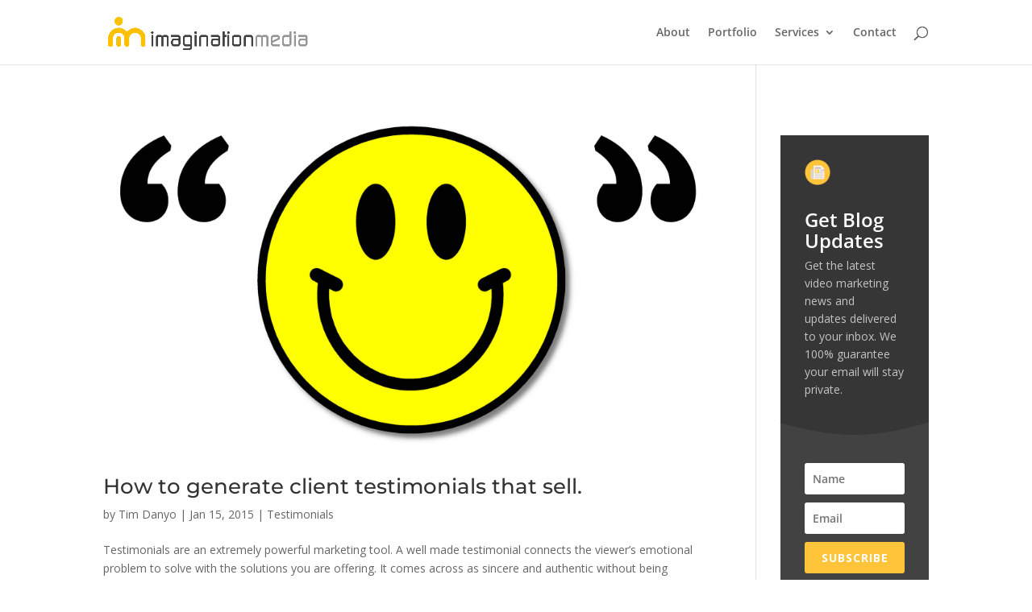

--- FILE ---
content_type: text/html; charset=UTF-8
request_url: https://imaginationmedia.tv/category/testimonials/
body_size: 4876
content:
<!DOCTYPE html><html lang="en-US"><head><meta charset="UTF-8" /><meta http-equiv="X-UA-Compatible" content="IE=edge"><link rel="pingback" href="https://imaginationmedia.tv/xmlrpc.php" /> <script type="text/javascript">document.documentElement.className = 'js';</script> <link media="all" href="https://imaginationmedia.tv/wp-content/cache/autoptimize/css/autoptimize_fb0fe8472e1e5c4e929120181f887af9.css" rel="stylesheet"><title>Testimonials | Imagination Media</title><link rel="preconnect" href="https://fonts.gstatic.com" crossorigin /><meta name='robots' content='max-image-preview:large' /> <script type="text/javascript">let jqueryParams=[],jQuery=function(r){return jqueryParams=[...jqueryParams,r],jQuery},$=function(r){return jqueryParams=[...jqueryParams,r],$};window.jQuery=jQuery,window.$=jQuery;let customHeadScripts=!1;jQuery.fn=jQuery.prototype={},$.fn=jQuery.prototype={},jQuery.noConflict=function(r){if(window.jQuery)return jQuery=window.jQuery,$=window.jQuery,customHeadScripts=!0,jQuery.noConflict},jQuery.ready=function(r){jqueryParams=[...jqueryParams,r]},$.ready=function(r){jqueryParams=[...jqueryParams,r]},jQuery.load=function(r){jqueryParams=[...jqueryParams,r]},$.load=function(r){jqueryParams=[...jqueryParams,r]},jQuery.fn.ready=function(r){jqueryParams=[...jqueryParams,r]},$.fn.ready=function(r){jqueryParams=[...jqueryParams,r]};</script><link rel='dns-prefetch' href='//fonts.googleapis.com' /><link rel="alternate" type="application/rss+xml" title="Imagination Media &raquo; Feed" href="https://imaginationmedia.tv/feed/" /><link rel="alternate" type="application/rss+xml" title="Imagination Media &raquo; Comments Feed" href="https://imaginationmedia.tv/comments/feed/" /><link rel="alternate" type="application/rss+xml" title="Imagination Media &raquo; Testimonials Category Feed" href="https://imaginationmedia.tv/category/testimonials/feed/" /><meta content="Divi v.4.27.4" name="generator"/><link rel='stylesheet' id='et-gf-open-sans-css' href='https://fonts.googleapis.com/css?family=Open+Sans%3A400%2C700&#038;ver=1.3.12' type='text/css' media='all' /><link rel="https://api.w.org/" href="https://imaginationmedia.tv/wp-json/" /><link rel="alternate" title="JSON" type="application/json" href="https://imaginationmedia.tv/wp-json/wp/v2/categories/85" /><link rel="EditURI" type="application/rsd+xml" title="RSD" href="https://imaginationmedia.tv/xmlrpc.php?rsd" /><meta name="generator" content="WordPress 6.8.3" /><meta name="viewport" content="width=device-width, initial-scale=1.0, maximum-scale=1.0, user-scalable=0" /> <script>(function(w,d,s,l,i){w[l]=w[l]||[];w[l].push({'gtm.start':
new Date().getTime(),event:'gtm.js'});var f=d.getElementsByTagName(s)[0],
j=d.createElement(s),dl=l!='dataLayer'?'&l='+l:'';j.async=true;j.src=
'https://www.googletagmanager.com/gtm.js?id='+i+dl;f.parentNode.insertBefore(j,f);
})(window,document,'script','dataLayer','GTM-MDLRFN5');</script> </head><body class="archive category category-testimonials category-85 wp-theme-Divi et_bloom et_monarch et_pb_button_helper_class et_fixed_nav et_show_nav et_primary_nav_dropdown_animation_fade et_secondary_nav_dropdown_animation_fade et_header_style_left et_pb_footer_columns4 et_cover_background et_pb_gutter osx et_pb_gutters3 et_right_sidebar et_divi_theme et-db">
<!-- Google Tag Manager (noscript) -->
<noscript><iframe src="https://www.googletagmanager.com/ns.html?id=GTM-MDLRFN5"
height="0" width="0" style="display:none;visibility:hidden"></iframe></noscript>
<!-- End Google Tag Manager (noscript) --><div id="page-container"><header id="main-header" data-height-onload="66"><div class="container clearfix et_menu_container"><div class="logo_container"> <span class="logo_helper"></span> <a href="https://imaginationmedia.tv/"> <img src="https://imaginationmedia.tv/wp-content/uploads/2018/06/IMlogo-onside-horizontal-orange-2018.png" width="2616" height="450" alt="Imagination Media" id="logo" data-height-percentage="54" /> </a></div><div id="et-top-navigation" data-height="66" data-fixed-height="40"><nav id="top-menu-nav"><ul id="top-menu" class="nav"><li id="menu-item-1263" class="menu-item menu-item-type-post_type menu-item-object-page menu-item-1263"><a href="https://imaginationmedia.tv/about/">About</a></li><li id="menu-item-2024" class="menu-item menu-item-type-post_type menu-item-object-page menu-item-2024"><a href="https://imaginationmedia.tv/portfolio/">Portfolio</a></li><li id="menu-item-2032" class="menu-item menu-item-type-custom menu-item-object-custom menu-item-has-children menu-item-2032"><a href="#">Services</a><ul class="sub-menu"><li id="menu-item-1512" class="menu-item menu-item-type-post_type menu-item-object-page menu-item-1512"><a href="https://imaginationmedia.tv/services/video-marketing/">Marketing &#038; Sales</a></li><li id="menu-item-2033" class="menu-item menu-item-type-post_type menu-item-object-page menu-item-2033"><a href="https://imaginationmedia.tv/services/educational/">Education &#038; Training</a></li><li id="menu-item-1510" class="menu-item menu-item-type-post_type menu-item-object-page menu-item-1510"><a href="https://imaginationmedia.tv/services/live-events/">Events &#038; Meetings</a></li><li id="menu-item-1364" class="menu-item menu-item-type-post_type menu-item-object-page menu-item-1364"><a href="https://imaginationmedia.tv/services/missoula-dvd-duplication-transfers/">Video Transfers</a></li></ul></li><li id="menu-item-1261" class="menu-item menu-item-type-post_type menu-item-object-page menu-item-1261"><a href="https://imaginationmedia.tv/contact-us/">Contact</a></li></ul></nav><div id="et_top_search"> <span id="et_search_icon"></span></div><div id="et_mobile_nav_menu"><div class="mobile_nav closed"> <span class="select_page">Select Page</span> <span class="mobile_menu_bar mobile_menu_bar_toggle"></span></div></div></div></div><div class="et_search_outer"><div class="container et_search_form_container"><form role="search" method="get" class="et-search-form" action="https://imaginationmedia.tv/"> <input type="search" class="et-search-field" placeholder="Search &hellip;" value="" name="s" title="Search for:" /></form> <span class="et_close_search_field"></span></div></div></header><div id="et-main-area"><div id="main-content"><div class="container"><div id="content-area" class="clearfix"><div id="left-area"><article id="post-2670" class="et_pb_post post-2670 post type-post status-publish format-standard has-post-thumbnail hentry category-testimonials"> <a class="entry-featured-image-url" href="https://imaginationmedia.tv/how-to-generate-client-testimonials-that-sell/"> <img src="https://imaginationmedia.tv/wp-content/uploads/2015/01/happy-face-quotes.jpg" alt="How to generate client testimonials that sell." class="" width="1080" height="675" /> </a><h2 class="entry-title"><a href="https://imaginationmedia.tv/how-to-generate-client-testimonials-that-sell/">How to generate client testimonials that sell.</a></h2><p class="post-meta"> by <span class="author vcard"><a href="https://imaginationmedia.tv/author/imwebmaster/" title="Posts by Tim Danyo" rel="author">Tim Danyo</a></span> | <span class="published">Jan 15, 2015</span> | <a href="https://imaginationmedia.tv/category/testimonials/" rel="category tag">Testimonials</a></p>Testimonials are an extremely powerful marketing tool. A well made testimonial connects the viewer&#8217;s emotional problem to solve with the solutions you are offering. It comes across as sincere and authentic without being “salsey.” In this post I will share with...</article><div class="pagination clearfix"><div class="alignleft"></div><div class="alignright"></div></div></div><div id="sidebar"><div id="text-30" class="et_pb_widget widget_text"><div class="textwidget"><div class="et_bloom_inline_form et_bloom_optin et_bloom_make_form_visible et_bloom_optin_2" style="display: none;"><div class="et_bloom_form_container  with_edge curve_edge et_bloom_rounded et_bloom_form_text_dark et_bloom_form_bottom et_bloom_inline_2_fields"><div class="et_bloom_form_container_wrapper clearfix"><div class="et_bloom_header_outer"><div class="et_bloom_form_header split et_bloom_header_text_light"> <img width="150" height="150" src="https://imaginationmedia.tv/wp-content/uploads/2019/02/premade-image-02-copy1.png" class=" et_bloom_image_slideup et_bloom_image" alt="" decoding="async" loading="lazy" srcset="https://imaginationmedia.tv/wp-content/uploads/2019/02/premade-image-02-copy1.png 150w, https://imaginationmedia.tv/wp-content/uploads/2019/02/premade-image-02-copy1-80x80.png 80w" sizes="(max-width: 150px) 100vw, 150px" /><div class="et_bloom_form_text"><h2>Get Blog Updates</h2><p>Get the latest video marketing news and updates delivered to your inbox. We 100% guarantee your email will stay private.</p></div></div></div><div class="et_bloom_form_content et_bloom_2_fields et_bloom_bottom_stacked"> <svg class="curve et_bloom_default_edge" xmlns="http://www.w3.org/2000/svg" version="1.1" width="100%" height="20" viewBox="0 0 100 100" preserveAspectRatio="none"> <path d="M0 0 C40 100 60 100 100 0 Z"></path> </svg><form method="post" class="clearfix"><div class="et_bloom_fields"><p class="et_bloom_popup_input et_bloom_subscribe_name"> <input placeholder="Name" maxlength="50"></p><p class="et_bloom_popup_input et_bloom_subscribe_email"> <input placeholder="Email"></p> <button data-optin_id="optin_2" data-service="activecampaign" data-list_id="3" data-page_id="" data-account="IM Blog" data-ip_address="true" class="et_bloom_submit_subscription"> <span class="et_bloom_subscribe_loader"></span> <span class="et_bloom_button_text et_bloom_button_text_color_light">SUBSCRIBE</span> </button></div></form><div class="et_bloom_success_container"> <span class="et_bloom_success_checkmark"></span></div><h2 class="et_bloom_success_message">You have Successfully Subscribed!</h2></div></div> <span class="et_bloom_close_button"></span></div></div></div></div></div></div></div></div><footer id="main-footer"><div id="footer-bottom"><div class="container clearfix"></div></div></footer></div></div> <script type="speculationrules">{"prefetch":[{"source":"document","where":{"and":[{"href_matches":"\/*"},{"not":{"href_matches":["\/wp-*.php","\/wp-admin\/*","\/wp-content\/uploads\/*","\/wp-content\/*","\/wp-content\/plugins\/*","\/wp-content\/themes\/Divi\/*","\/*\\?(.+)"]}},{"not":{"selector_matches":"a[rel~=\"nofollow\"]"}},{"not":{"selector_matches":".no-prefetch, .no-prefetch a"}}]},"eagerness":"conservative"}]}</script> <div class="et_social_pin_images_outer"><div class="et_social_pinterest_window"><div class="et_social_modal_header"><h3>Pin It on Pinterest</h3><span class="et_social_close"></span></div><div class="et_social_pin_images" data-permalink="https://imaginationmedia.tv/how-to-generate-client-testimonials-that-sell/" data-title="How to generate client testimonials that sell." data-post_id="2670"></div></div></div> <script type="text/javascript" id="disqus_count-js-extra">var countVars = {"disqusShortname":"imaginationmedia"};</script> <script type="text/javascript" src="https://imaginationmedia.tv/wp-content/plugins/disqus-comment-system/public/js/comment_count.js?ver=3.1.2" id="disqus_count-js"></script> <script type="text/javascript" src="https://imaginationmedia.tv/wp-includes/js/jquery/jquery.min.js?ver=3.7.1" id="jquery-core-js"></script> <script type="text/javascript" src="https://imaginationmedia.tv/wp-includes/js/jquery/jquery-migrate.min.js?ver=3.4.1" id="jquery-migrate-js"></script> <script type="text/javascript" id="jquery-js-after">jqueryParams.length&&$.each(jqueryParams,function(e,r){if("function"==typeof r){var n=String(r);n.replace("$","jQuery");var a=new Function("return "+n)();$(document).ready(a)}});</script> <script type="text/javascript" src="https://imaginationmedia.tv/wp-content/plugins/monarch/js/idle-timer.min.js?ver=1.4.14" id="et_monarch-idle-js"></script> <script type="text/javascript" id="et_monarch-custom-js-js-extra">var monarchSettings = {"ajaxurl":"https:\/\/imaginationmedia.tv\/wp-admin\/admin-ajax.php","pageurl":"","stats_nonce":"2abb82ad83","share_counts":"2ee8e40902","follow_counts":"e7a250a67c","total_counts":"5ae0ed50e9","media_single":"42b6ca717f","media_total":"8e63b720ce","generate_all_window_nonce":"8303cc12e5","no_img_message":"No images available for sharing on this page"};</script> <script type="text/javascript" src="https://imaginationmedia.tv/wp-content/plugins/monarch/js/custom.js?ver=1.4.14" id="et_monarch-custom-js-js"></script> <script type="text/javascript" id="divi-custom-script-js-extra">var DIVI = {"item_count":"%d Item","items_count":"%d Items"};
var et_builder_utils_params = {"condition":{"diviTheme":true,"extraTheme":false},"scrollLocations":["app","top"],"builderScrollLocations":{"desktop":"app","tablet":"app","phone":"app"},"onloadScrollLocation":"app","builderType":"fe"};
var et_frontend_scripts = {"builderCssContainerPrefix":"#et-boc","builderCssLayoutPrefix":"#et-boc .et-l"};
var et_pb_custom = {"ajaxurl":"https:\/\/imaginationmedia.tv\/wp-admin\/admin-ajax.php","images_uri":"https:\/\/imaginationmedia.tv\/wp-content\/themes\/Divi\/images","builder_images_uri":"https:\/\/imaginationmedia.tv\/wp-content\/themes\/Divi\/includes\/builder\/images","et_frontend_nonce":"8cba742911","subscription_failed":"Please, check the fields below to make sure you entered the correct information.","et_ab_log_nonce":"0576bf9f49","fill_message":"Please, fill in the following fields:","contact_error_message":"Please, fix the following errors:","invalid":"Invalid email","captcha":"Captcha","prev":"Prev","previous":"Previous","next":"Next","wrong_captcha":"You entered the wrong number in captcha.","wrong_checkbox":"Checkbox","ignore_waypoints":"no","is_divi_theme_used":"1","widget_search_selector":".widget_search","ab_tests":[],"is_ab_testing_active":"","page_id":"2670","unique_test_id":"","ab_bounce_rate":"5","is_cache_plugin_active":"yes","is_shortcode_tracking":"","tinymce_uri":"https:\/\/imaginationmedia.tv\/wp-content\/themes\/Divi\/includes\/builder\/frontend-builder\/assets\/vendors","accent_color":"#7EBEC5","waypoints_options":[]};
var et_pb_box_shadow_elements = [];</script> <script type="text/javascript" src="https://imaginationmedia.tv/wp-content/themes/Divi/js/scripts.min.js?ver=4.27.4" id="divi-custom-script-js"></script> <script type="text/javascript" src="https://imaginationmedia.tv/wp-content/themes/Divi/includes/builder/feature/dynamic-assets/assets/js/jquery.fitvids.js?ver=4.27.4" id="fitvids-js"></script> <script type="text/javascript" src="https://imaginationmedia.tv/wp-content/themes/Divi/core/admin/js/common.js?ver=4.27.4" id="et-core-common-js"></script> <script type="text/javascript" src="https://imaginationmedia.tv/wp-content/plugins/bloom/js/jquery.uniform.min.js?ver=1.3.12" id="et_bloom-uniform-js-js"></script> <script type="text/javascript" id="et_bloom-custom-js-js-extra">var bloomSettings = {"ajaxurl":"https:\/\/imaginationmedia.tv\/wp-admin\/admin-ajax.php","pageurl":"","stats_nonce":"90f685b041","subscribe_nonce":"200f84ea9b","is_user_logged_in":"not_logged"};</script> <script type="text/javascript" src="https://imaginationmedia.tv/wp-content/plugins/bloom/js/custom.js?ver=1.3.12" id="et_bloom-custom-js-js"></script> <script type="text/javascript" src="https://imaginationmedia.tv/wp-content/plugins/bloom/js/idle-timer.min.js?ver=1.3.12" id="et_bloom-idle-timer-js-js"></script> </body></html>

--- FILE ---
content_type: text/plain
request_url: https://www.google-analytics.com/j/collect?v=1&_v=j102&a=869171590&t=pageview&_s=1&dl=https%3A%2F%2Fimaginationmedia.tv%2Fcategory%2Ftestimonials%2F&ul=en-us%40posix&dt=Testimonials%20%7C%20Imagination%20Media&sr=1280x720&vp=1280x720&_u=YEBAAAABAAAAAC~&jid=312378574&gjid=1981673902&cid=1048934734.1769064652&tid=UA-131016177-1&_gid=1316345201.1769064652&_r=1&_slc=1&gtm=45He61k2n81MDLRFN5v811170450za200zd811170450&gcd=13l3l3l3l1l1&dma=0&tag_exp=103116026~103200004~104527907~104528501~104684208~104684211~105391252~115495940~115938466~115938468~116988315~117025848~117041588~117171316&z=1356128224
body_size: -452
content:
2,cG-PWSFHDL1M4